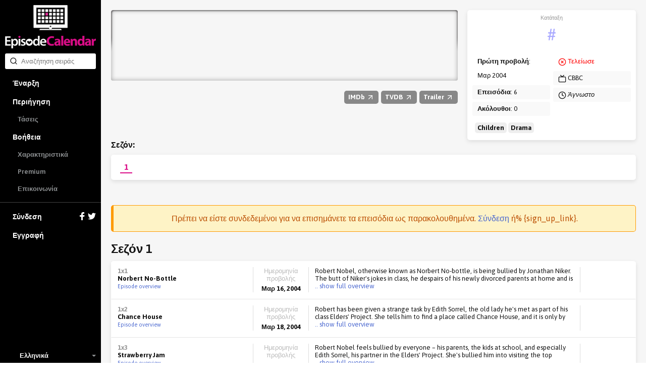

--- FILE ---
content_type: text/html; charset=utf-8
request_url: https://episodecalendar.com/gr/show/feather-boy
body_size: 7660
content:
<!DOCTYPE html>
<html>
  <head>
    <title>Feather Boy - TV Episode Calendar</title>
    <meta http-equiv="content-type" content="text/html;charset=utf-8">
      <link rel="dns-prefetch" href="https://episodecalendar.b-cdn.net">
    <meta name="turbolinks-cache-control" content="no-cache">
    <meta name="description" content="Robert is the butt of classroom jokes and a victim of Niker the classroom bully. He is haunted by dreams that seem to tell the future as well as the past. His life changes when a storyteller invites some of his class to Mayfield House, a place Robert has already dreamed about. There he meets a spiky old lady called Edith Sorrel who chooses him as her partner. He embarks on a series of events that will change their lives forever.">
    <meta property="og:title" content="Feather Boy - TV Episode Calendar">
    <meta property="og:url" content="https://episodecalendar.com/gr/show/feather-boy">
    <meta property="og:description" content="Keep track of your favorite TV shows!">
    <meta property="og:image" content="">

    <link rel="stylesheet" href="/assets/application-fd0f99e29f6c02adb024cdefcc5ff0caf100f036de4380a18976e183beb9447b.css" />
    <link rel="stylesheet" href="/assets/desktop/print-3d3a921743633aff5bf9eb583714f09d3ce81468634fbd5861f65a459ab1936a.css" media="print" />
    <link href="https://fonts.googleapis.com/css?family=Asap:400,600,700&display=swap&subset=latin-ext" rel="stylesheet">
    <meta name="csrf-param" content="authenticity_token" />
<meta name="csrf-token" content="RSGU6XOzA2uY4mrVBxwBfMEZO4jkcYLssq1JXE9-IAsPxzbFfLHXoMa8gUBkEN_wPJZIgg399Ocss5d95UzAvg" />
    <meta name="action-cable-url" content="/cable" />
      <!-- Google tag (gtag.js) -->
  <script async src="https://www.googletagmanager.com/gtag/js?id=G-B65BYSLXEC"></script>
  <script>
    window.dataLayer = window.dataLayer || [];
    function gtag(){dataLayer.push(arguments);}
    gtag('js', new Date());

    gtag('config', 'G-B65BYSLXEC');
  </script>

    <script src="/assets/application-26d1701618d482499e68a395379fae9ead1b620de41ca3acaf6e6200030e121c.js"></script>
    
    <link rel="icon" href="/favicon.png?3" type="image/x-icon">
    <script async src="https://pagead2.googlesyndication.com/pagead/js/adsbygoogle.js?client=ca-pub-1150134153849555" crossorigin="anonymous"></script>
  </head>
  <body class="show show_season body-grey">
    <div id="sidebar" class="flexbox" data-turbolinks-permanent>
      <div class="flexbox sidebar-wrapper">
  <a id="logo" href="/gr"><img src="/assets/logos/logo-vertical-5e251d9139cd286407550a93c4239484dd25ef6bdfc2428ece259dddbc5ad826.png" /></a>
  <div class="relative search-input">
  <form autocomplete="off" action="/gr/search" accept-charset="UTF-8" method="get">
    <span style="position: absolute; top: 6px; left: 9px;"><span class=""><svg aria-hidden="true" width="24" height="24" viewBox="0 0 24 24" fill="none" stroke="currentColor" stroke-width="2" stroke-linecap="round" stroke-linejoin="round" class="icons-search -size-16"><path d="m21 21-4.34-4.34"></path><circle cx="11" cy="11" r="8"></circle></svg></span></span>
    <input type="text" name="q" id="q" placeholder="Αναζήτηση σειράς" class="input" data-search-type="" />
</form>  <div id="autocomplete" class="hidden">
    <p class="pull-right grey">
      <span class="key small">Tab</span>
      <span class="key small"><strong>&uarr;</strong></span>
      <span class="key small"><strong>&darr;</strong></span>
      <span class="key small">Esc</span>
    </p>
    <p class="grey">Αναζήτηση προτάσεων:</p>
    <ul></ul>
  </div>
</div>


  <div class="flex-item scroll-container">
    <div id="menu-wrapper">
      <ul id="menu">
          <li><a href="/gr">Έναρξη</a></li>
          <li class="has-sub-menu">
            <a href="/gr/shows">Περιήγηση</a>
            <ul class="sub-menu">
              <li><a href="/gr/trends">Τάσεις</a></li>
            </ul>
          </li>
          <li class="has-sub-menu">
            <a href="/gr/pages/faq">Βοήθεια</a>
            <ul class="sub-menu">
              <li><a href="/gr/pages/features">Χαρακτηριστικά</a></li>
              <li><a href="/gr/pages/premium">Premium</a></li>
              <li><a href="/gr/pages/contact">Επικοινωνία</a></li>
            </ul>
          </li>
          <li class="separator">
            <a href="/gr/users/sign_in">
              Σύνδεση
              <div class="icons">
                <svg xmlns="http://www.w3.org/2000/svg" xmlns:xlink="http://www.w3.org/1999/xlink" enable-background="new 0 0 32 32" height="16" version="1.0" viewBox="0 0 32 32" width="16" xml:space="preserve"><path d="M18,32V18h6l1-6h-7V9c0-2,1.002-3,3-3h3V0c-1,0-3.24,0-5,0c-5,0-7,3-7,8v4H6v6h6v14H18z" fill="#fff" /></svg>

                <svg xmlns="http://www.w3.org/2000/svg" xmlns:xlink="http://www.w3.org/1999/xlink" height="16" version="1.0" viewBox="0 0 32 32" width="16" xml:space="preserve"><path d="M31.993,6.077C30.816,6.6,29.552,6.953,28.223,7.11c1.355-0.812,2.396-2.098,2.887-3.63  c-1.269,0.751-2.673,1.299-4.168,1.592C25.744,3.797,24.038,3,22.149,3c-3.625,0-6.562,2.938-6.562,6.563  c0,0.514,0.057,1.016,0.169,1.496C10.301,10.785,5.465,8.172,2.227,4.201c-0.564,0.97-0.888,2.097-0.888,3.3  c0,2.278,1.159,4.286,2.919,5.464c-1.075-0.035-2.087-0.329-2.972-0.821c-0.001,0.027-0.001,0.056-0.001,0.082  c0,3.181,2.262,5.834,5.265,6.437c-0.55,0.149-1.13,0.23-1.729,0.23c-0.424,0-0.834-0.041-1.234-0.117  c0.834,2.606,3.259,4.504,6.13,4.558c-2.245,1.76-5.075,2.811-8.15,2.811c-0.53,0-1.053-0.031-1.566-0.092  C2.905,27.913,6.355,29,10.062,29c12.072,0,18.675-10.001,18.675-18.675c0-0.284-0.008-0.568-0.02-0.85  C30,8.55,31.112,7.395,31.993,6.077z" fill="#fff" /></svg>

              </div>
</a>          </li>
          <li><a data-track="clicks/sign-up/sidebar" href="/users/sign_up">Εγγραφή</a></li>
      </ul>
    </div>
  </div>

    <div class="flexbox language-selector fa-center">
    <div class="icon"><img class="flag-icon" width="24" height="16" src="https://static.frexity.com/images/countries/flags/gr.png" /></div>
    <div>Ελληνικά</div>

    <ul class="language-selector-dropdown">
        <li>
          <a class="flexbox fa-center" data-turbolinks="false" href="/en">
            <div class="icon">
              <span class="flag-icon"><img class="flag-icon" width="24" height="16" src="https://static.frexity.com/images/countries/flags/gb.png" /></span>
            </div>
            <div>English</div>
</a>        </li>
        <li>
          <a class="flexbox fa-center" data-turbolinks="false" href="/br">
            <div class="icon">
              <span class="flag-icon"><img class="flag-icon" width="24" height="16" src="https://static.frexity.com/images/countries/flags/br.png" /></span>
            </div>
            <div>Português</div>
</a>        </li>
        <li>
          <a class="flexbox fa-center" data-turbolinks="false" href="/de">
            <div class="icon">
              <span class="flag-icon"><img class="flag-icon" width="24" height="16" src="https://static.frexity.com/images/countries/flags/de.png" /></span>
            </div>
            <div>Deutsch</div>
</a>        </li>
        <li>
          <a class="flexbox fa-center" data-turbolinks="false" href="/dk">
            <div class="icon">
              <span class="flag-icon"><img class="flag-icon" width="24" height="16" src="https://static.frexity.com/images/countries/flags/dk.png" /></span>
            </div>
            <div>Dansk</div>
</a>        </li>
        <li>
          <a class="flexbox fa-center" data-turbolinks="false" href="/es">
            <div class="icon">
              <span class="flag-icon"><img class="flag-icon" width="24" height="16" src="https://static.frexity.com/images/countries/flags/es.png" /></span>
            </div>
            <div>Español</div>
</a>        </li>
        <li>
          <a class="flexbox fa-center" data-turbolinks="false" href="/fr">
            <div class="icon">
              <span class="flag-icon"><img class="flag-icon" width="24" height="16" src="https://static.frexity.com/images/countries/flags/fr.png" /></span>
            </div>
            <div>Français</div>
</a>        </li>
        <li>
          <a class="flexbox fa-center" data-turbolinks="false" href="/hu">
            <div class="icon">
              <span class="flag-icon"><img class="flag-icon" width="24" height="16" src="https://static.frexity.com/images/countries/flags/hu.png" /></span>
            </div>
            <div>Magyar</div>
</a>        </li>
        <li>
          <a class="flexbox fa-center" data-turbolinks="false" href="/it">
            <div class="icon">
              <span class="flag-icon"><img class="flag-icon" width="24" height="16" src="https://static.frexity.com/images/countries/flags/it.png" /></span>
            </div>
            <div>Italiano</div>
</a>        </li>
        <li>
          <a class="flexbox fa-center" data-turbolinks="false" href="/nl">
            <div class="icon">
              <span class="flag-icon"><img class="flag-icon" width="24" height="16" src="https://static.frexity.com/images/countries/flags/nl.png" /></span>
            </div>
            <div>Nederlands</div>
</a>        </li>
        <li>
          <a class="flexbox fa-center" data-turbolinks="false" href="/pl">
            <div class="icon">
              <span class="flag-icon"><img class="flag-icon" width="24" height="16" src="https://static.frexity.com/images/countries/flags/pl.png" /></span>
            </div>
            <div>Polski</div>
</a>        </li>
        <li>
          <a class="flexbox fa-center" data-turbolinks="false" href="/pt">
            <div class="icon">
              <span class="flag-icon"><img class="flag-icon" width="24" height="16" src="https://static.frexity.com/images/countries/flags/pt.png" /></span>
            </div>
            <div>Português</div>
</a>        </li>
        <li>
          <a class="flexbox fa-center" data-turbolinks="false" href="/tr">
            <div class="icon">
              <span class="flag-icon"><img class="flag-icon" width="24" height="16" src="https://static.frexity.com/images/countries/flags/tr.png" /></span>
            </div>
            <div>Türkçe</div>
</a>        </li>
    </ul>
  </div>

</div>

    </div>
    <div id="container">
      
<div class="margin_bottom">
  <div class="clearfix page-container pad_top">
    <div class="col-16">

      <div class="show_banner" style="background-image: url(&#39;https://episodecalendar.b-cdn.net/ZJW5z4GeJyPDhRwfbF_MZrKcQKirLRAWCHMWBMWpoJY/s:758:140/plain/https://artworks.thetvdb.com/banners/graphical/256558-g.jpg&#39;)">
        <div class="banner_shadow"></div>
        <div class="banner_shadow"></div>
          <h1 class="hidden">Feather Boy</h1>
      </div>

      <div class="margin_top margin_bottom show-info-bar">
        <div class="pull-right links">
          <a class="awesome has-icon small grey external" rel="external" href="http://www.imdb.com/title/tt0382690"><strong>IMDb <span class=""><svg aria-hidden="true" width="24" height="24" viewBox="0 0 24 24" fill="none" stroke="currentColor" stroke-width="2" stroke-linecap="round" stroke-linejoin="round" class="icons-arrow-up-right -size-16"><path d="M7 7h10v10"></path><path d="M7 17 17 7"></path></svg></span></strong></a>
          <a class="awesome has-icon small grey external" rel="external" href="https://www.thetvdb.com/series/feather-boy"><strong>TVDB <span class=""><svg aria-hidden="true" width="24" height="24" viewBox="0 0 24 24" fill="none" stroke="currentColor" stroke-width="2" stroke-linecap="round" stroke-linejoin="round" class="icons-arrow-up-right -size-16"><path d="M7 7h10v10"></path><path d="M7 17 17 7"></path></svg></span></strong></a>
          <a class="awesome has-icon small grey external" rel="external" href="http://www.youtube.com/results?search_query=Feather Boy%20season%201%20trailer"><strong>Trailer <span class=""><svg aria-hidden="true" width="24" height="24" viewBox="0 0 24 24" fill="none" stroke="currentColor" stroke-width="2" stroke-linecap="round" stroke-linejoin="round" class="icons-arrow-up-right -size-16"><path d="M7 7h10v10"></path><path d="M7 17 17 7"></path></svg></span></strong></a>
          
        </div>
      </div>

    </div>
    <div class="col-8 omega">
      <div class="clearfix epic-card -no-margin note-wrapper">
        <ul class="note margin_bottom_small">
          <li>
            <div class="center key-point margin_top_small">
              <span class="label">Κατάταξη</span>
              <span class="value"><a class="color-light-blue" href="/gr/trends">#</a></span>
            </div>
          </li>
        </ul>
        <div class="col-12">
          <ul class="note">
            <li><strong>Πρώτη προβολή</strong>: Μαρ 2004</li>
            <li><strong>Επεισόδια</strong>: 6</li>
            <li><strong>Ακόλουθοι</strong>: 0</li>
          </ul>
        </div>
        <div class="col-12 omega">
          <ul class="note">
            <li><span class="red"><svg aria-hidden="true" width="24" height="24" viewBox="0 0 24 24" fill="none" stroke="currentColor" stroke-width="2" stroke-linecap="round" stroke-linejoin="round" class="icons-circle-x -size-16"><circle cx="12" cy="12" r="10"></circle><path d="m15 9-6 6"></path><path d="m9 9 6 6"></path></svg></span> <span class="red">Τελείωσε</span></li>
            <li><span class=""><svg aria-hidden="true" width="24" height="24" viewBox="0 0 24 24" fill="none" stroke="currentColor" stroke-width="2" stroke-linecap="round" stroke-linejoin="round" class="icons-tv -size-16"><path d="m17 2-5 5-5-5"></path><rect width="20" height="15" x="2" y="7" rx="2"></rect></svg></span> CBBC</li>
            <li><span class=""><svg aria-hidden="true" width="24" height="24" viewBox="0 0 24 24" fill="none" stroke="currentColor" stroke-width="2" stroke-linecap="round" stroke-linejoin="round" class="icons-clock -size-16"><circle cx="12" cy="12" r="10"></circle><polyline points="12 6 12 12 16 14"></polyline></svg></span> <em>Άγνωστο</em></li>
          </ul>
        </div>
          <div class="col-24">
            <ul class="note margin_top_small">
              <li style="padding:0 5px;">
                  <span style="background:#eee;border-radius:5px;padding:3px 5px;"><strong>Children</strong></span>
                  <span style="background:#eee;border-radius:5px;padding:3px 5px;"><strong>Drama</strong></span>
              </li>
            </ul>
          </div>
      </div>
    </div>

      <div class="col-24">
        <h3 class="margin_bottom_small"><strong>Σεζόν:</strong></h3>
        <div class="epic-card -no-margin pad-small">
          <ul id="season_pagination" class="-new">
              <li class="tab has-selected-state selected" data-number="1">
                <a data-bind="content: { url: &#39;/gr/show/feather-boy/season/1&#39;, click: true, renderTo: &#39;#current-season&#39;, cacheKey: &#39;season-26588&#39; }" href="/gr/show/feather-boy/season/1">1</a>
              </li>
          </ul>
        </div>
      </div>
  </div>
</div>



<div class="page-container margin_top_big margin_bottom">
          <h3 class="bg-warning center margin_bottom">
        Πρέπει να είστε συνδεδεμένοι για να επισημάνετε τα επεισόδια ως παρακολουθημένα. <a href="/gr/users/sign_in">Σύνδεση</a> ή% {sign_up_link}.
    </h3>
<div class="align-middle margin_bottom_small">
  <span class="h2">Σεζόν 1</span>
</div>

<div id="season-list-26588" class="epic-card -no-margin">
    <div id="epic-list-episode-397623" class="epic-list-episode">
  <div class="name">
    <span class="mid_grey"><strong>1x1</strong></span>
    <br>
    <strong>Norbert No-Bottle</strong><br>

      <a class="small" href="/gr/episodes/397623">Episode overview</a>
  </div>

  <div class="separator"></div>
  <div class="date center">
    <div class="grey margin_bottom_mini">Ημερομηνία προβολής</div>
    <strong>Μαρ 16, 2004</strong>
  </div>

  <div class="separator"></div>
  <div class="overview">
    
    <div class="short">
      Robert Nobel, otherwise known as Norbert No-bottle, is being bullied by Jonathan Niker. The butt of Niker's jokes in class, he despairs of his newly divorced parents at home and is<a class="toggle" rel="full" href="#"> .. show full overview</a>
    </div>

  <div class="hidden full">Robert Nobel, otherwise known as Norbert No-bottle, is being bullied by Jonathan Niker. The butt of Niker's jokes in class, he despairs of his newly divorced parents at home and is hopelessly in love with Kate Barber.

Robert is also haunted by dreams that seem to tell the future as well as the past, as he discovers when a storyteller called Catherine invites some of his class to Wayfield House, the local old people's home.

Robert has never been there before, except in his dreams. Once there he meets Edith Sorrel, a spiky old lady who chooses him as her partner in the Elders' Project.</div>

  </div>

  <div class="separator"></div>
  <div class="seen center">
  </div>
</div>

    <div id="epic-list-episode-397624" class="epic-list-episode">
  <div class="name">
    <span class="mid_grey"><strong>1x2</strong></span>
    <br>
    <strong>Chance House</strong><br>

      <a class="small" href="/gr/episodes/397624">Episode overview</a>
  </div>

  <div class="separator"></div>
  <div class="date center">
    <div class="grey margin_bottom_mini">Ημερομηνία προβολής</div>
    <strong>Μαρ 18, 2004</strong>
  </div>

  <div class="separator"></div>
  <div class="overview">
    
    <div class="short">
      Robert has been given a strange task by Edith Sorrel, the old lady he's met as part of his class Elders' Project. She tells him to find a place called Chance House, and it is only by<a class="toggle" rel="full" href="#"> .. show full overview</a>
    </div>

  <div class="hidden full">Robert has been given a strange task by Edith Sorrel, the old lady he's met as part of his class Elders' Project. She tells him to find a place called Chance House, and it is only by chance that he finds it - a derelict and boarded-up house at 26 St Aubyns.

Robert finds a way into the house but discovers that, although derelict, it is not empty. Having propped a door open as a safe retreat, he hears footsteps and the slamming of the door. Someone or something is with him in Chance House. </div>

  </div>

  <div class="separator"></div>
  <div class="seen center">
  </div>
</div>

    <div id="epic-list-episode-397625" class="epic-list-episode">
  <div class="name">
    <span class="mid_grey"><strong>1x3</strong></span>
    <br>
    <strong>Strawberry Jam</strong><br>

      <a class="small" href="/gr/episodes/397625">Episode overview</a>
  </div>

  <div class="separator"></div>
  <div class="date center">
    <div class="grey margin_bottom_mini">Ημερομηνία προβολής</div>
    <strong>Μαρ 23, 2004</strong>
  </div>

  <div class="separator"></div>
  <div class="overview">
    
    <div class="short">
      Robert Nobel feels bullied by everyone – his parents, the kids at school, and especially Edith Sorrel, his partner in the Elders' Project.

She's bullied him into visiting the top<a class="toggle" rel="full" href="#"> .. show full overview</a>
    </div>

  <div class="hidden full">Robert Nobel feels bullied by everyone – his parents, the kids at school, and especially Edith Sorrel, his partner in the Elders' Project.

She's bullied him into visiting the top floor flat at Chance House, a half-derelict Victorian mansion. He bunks off school to go there and climbs to the top of the house. As he climbs he hears the sound of wings beating and a voice calling to him, urging him on.

He reaches the door on the very last flight and, as it swings open, sees a blast of light and three feathers falling from the ceiling.</div>

  </div>

  <div class="separator"></div>
  <div class="seen center">
  </div>
</div>

    <div id="epic-list-episode-397626" class="epic-list-episode">
  <div class="name">
    <span class="mid_grey"><strong>1x4</strong></span>
    <br>
    <strong>Sleep Over</strong><br>

      <a class="small" href="/gr/episodes/397626">Episode overview</a>
  </div>

  <div class="separator"></div>
  <div class="date center">
    <div class="grey margin_bottom_mini">Ημερομηνία προβολής</div>
    <strong>Μαρ 25, 2004</strong>
  </div>

  <div class="separator"></div>
  <div class="overview">
    
    <div class="short">
      Robert has done as Edith Sorrel asked and visited the top floor flat at Chance House. But before he can report back to her on what he found, Jonathan Niker challenges him to spend the<a class="toggle" rel="full" href="#"> .. show full overview</a>
    </div>

  <div class="hidden full">Robert has done as Edith Sorrel asked and visited the top floor flat at Chance House. But before he can report back to her on what he found, Jonathan Niker challenges him to spend the night there, just the two of them.

While Edith's condition worsens, the two boys settle down for the night and the creaks and noises of the old house test the strongest of nerves.
</div>

  </div>

  <div class="separator"></div>
  <div class="seen center">
  </div>
</div>

    <div id="epic-list-episode-397627" class="epic-list-episode">
  <div class="name">
    <span class="mid_grey"><strong>1x5</strong></span>
    <br>
    <strong>The Coat of Feathers</strong><br>

      <a class="small" href="/gr/episodes/397627">Episode overview</a>
  </div>

  <div class="separator"></div>
  <div class="date center">
    <div class="grey margin_bottom_mini">Ημερομηνία προβολής</div>
    <strong>Μαρ 30, 2004</strong>
  </div>

  <div class="separator"></div>
  <div class="overview">
    
    <div class="short">
      When Edith is well enough to see Robert again he shows her the three feathers he found in Chance House. She asks him to make her a Coat of Feathers, like the one in the Firebird<a class="toggle" rel="full" href="#"> .. show full overview</a>
    </div>

  <div class="hidden full">When Edith is well enough to see Robert again he shows her the three feathers he found in Chance House. She asks him to make her a Coat of Feathers, like the one in the Firebird story.

Despite not knowing where to begin he agrees to try, hoping the coat might save the old lady's life.

But with the coat only half finished, he takes it into school where Niker gets hold of it and threatens to destroy it.

In an uncharacteristic rage Robert attacks him, knocks him unconscious and has to be dragged off by a horrified Miss Raynham.</div>

  </div>

  <div class="separator"></div>
  <div class="seen center">
  </div>
</div>

    <div id="epic-list-episode-397628" class="epic-list-episode">
  <div class="name">
    <span class="mid_grey"><strong>1x6</strong></span>
    <br>
    <strong>Firebird</strong><br>

      <a class="small" href="/gr/episodes/397628">Episode overview</a>
  </div>

  <div class="separator"></div>
  <div class="date center">
    <div class="grey margin_bottom_mini">Ημερομηνία προβολής</div>
    <strong>Απρ 02, 2004</strong>
  </div>

  <div class="separator"></div>
  <div class="overview">
    
    <div class="short">
      Suspended from school for beating up Niker, Robert has lost the coat of feathers and maybe his chance to save Edith Sorrel's life.

Fortunately Kate comes to the rescue – she brings<a class="toggle" rel="full" href="#"> .. show full overview</a>
    </div>

  <div class="hidden full">Suspended from school for beating up Niker, Robert has lost the coat of feathers and maybe his chance to save Edith Sorrel's life.

Fortunately Kate comes to the rescue – she brings back the coat and even helps him get more feathers.

Robert still needs more feathers for the coat but he knows the only place to find enough good ones is at the old warehouse where he was locked in and abandoned by Niker and his gang.

Can Robert overcome his fear and collect enough feathers to finish the coat? And even if he does, will he be in time to save his Firebird? </div>

  </div>

  <div class="separator"></div>
  <div class="seen center">
  </div>
</div>

</div>


  <p class="margin_top margin_bottom_small">
    <span class=""><svg aria-hidden="true" width="24" height="24" viewBox="0 0 24 24" fill="none" stroke="currentColor" stroke-width="2" stroke-linecap="round" stroke-linejoin="round" class="icons-info -size-16"><circle cx="12" cy="12" r="10"></circle><path d="M12 16v-4"></path><path d="M12 8h.01"></path></svg></span>
    Εάν υπάρχουν επεισόδια ή banners που λείπουν (και υπάρχουν στο <a rel="external" href="https://www.thetvdb.com/series/feather-boy">TheTVDB</a>), μπορείτε να ζητήσετε μια αυτόματη πλήρη ενημέρωση σειράς:
  </p>
</div>

  <div class="margin_top_big pad">
    <h1 class="center margin_bottom">Χαρακτήρες</h1>
    <ul class="people_list_small -center">
        <li>
          <div class="poster">
            <a href="/gr/people/thomas-brodie-sangster"><img class="" src="/assets/pixel-3dca4ecfd677fb7efaad3674864438a6464ceef412fe0b8daea7790a3d96e244.gif" /></a>
          </div>
          <h3><strong class="big">Robert Nobel</strong></h3>
          <strong>Played by: <a href="/gr/people/thomas-brodie-sangster">Thomas Brodie-Sangster</a></strong>
        </li>
        <li>
          <div class="poster">
            <a href="/gr/people/sheila-hancock"><img class="" src="/assets/pixel-3dca4ecfd677fb7efaad3674864438a6464ceef412fe0b8daea7790a3d96e244.gif" /></a>
          </div>
          <h3><strong class="big">Edith Sorrel</strong></h3>
          <strong>Played by: <a href="/gr/people/sheila-hancock">Sheila Hancock</a></strong>
        </li>
        <li>
          <div class="poster">
            <a href="/gr/people/aaron-johnson"><img class="" src="/assets/pixel-3dca4ecfd677fb7efaad3674864438a6464ceef412fe0b8daea7790a3d96e244.gif" /></a>
          </div>
          <h3><strong class="big">Jonathan Niker</strong></h3>
          <strong>Played by: <a href="/gr/people/aaron-johnson">Aaron Johnson</a></strong>
        </li>
        <li>
          <div class="poster">
            <a href="/gr/people/lindsey-coulson"><img class="" src="/assets/pixel-3dca4ecfd677fb7efaad3674864438a6464ceef412fe0b8daea7790a3d96e244.gif" /></a>
          </div>
          <h3><strong class="big">Annie Nobel</strong></h3>
          <strong>Played by: <a href="/gr/people/lindsey-coulson">Lindsey Coulson</a></strong>
        </li>
        <li>
          <div class="poster">
            <a href="/gr/people/ronald-pickup"><img class="" src="/assets/pixel-3dca4ecfd677fb7efaad3674864438a6464ceef412fe0b8daea7790a3d96e244.gif" /></a>
          </div>
          <h3><strong class="big">Ernest Sorrel</strong></h3>
          <strong>Played by: <a href="/gr/people/ronald-pickup">Ronald Pickup</a></strong>
        </li>
    </ul>
  </div>


<script>
  var showChannelSubsription = EC.cable.subscriptions.create({ channel: 'ShowChannel', api_show_id: 256558 }, {
    received: function(data) {
      if (data.type !== 'update-progress') {
        return
      }

      var $button = $('#show_update_requested .text')

      var text = 'Update has been queued!'
      if (data.state.finished) {
        text = 'Finished! ' + data.new_episodes + ' new episode(s) were imported.'
        $button.siblings('.spinner-small-white').addClass('hidden')
        if (showChannelSubsription) {
          EC.cable.subscriptions.remove(showChannelSubsription)
        }
      }
      else if (data.state.finalizing) {
        text = 'Finalizing update...'
      }
      else if (data.state.updating) {
        text = 'Updating: ' + Math.round(data.progress * 100) + '%'
      }
      else if (data.state.started) {
        text = 'The update has started...'
      }

      $button.text(text)
    }
  })
</script>

      <div id="footer" class="pad_bottom">
        
<div class="center">
  <img height="24" src="/assets/logos/tv_black_small-35d4d1490814a11fc9e55b0c387c542bcbffc179d8a4f8c7daeb0f612e879aa8.png" />
</div>

<div class="center margin_top_small grey">
  © <a rel="external" class="grey" href="https://frexuz.com">Frexity</a> - <a class="grey" href="/gr/pages/terms-and-conditions">Όροι και πολιτικές</a>
</div>

  <!--  <span class="flag-icon" style="position: relative; top: 2px;"><span class="sprite-flags-gr"></span></span>
  <a href="https://github.com/Frexity/translate">
    <img src="http://translate.frexity.com/widgets/episodecalendar/gr/svg-badge.svg" alt="Translation status" />
  </a>
-->

      </div>
    </div>
    
    <div id="popup" class="popup">
      <img class="popup-inner-loader" src="/assets/icons/ajax-loader-9c7700d8495c4b074f98a72bf4ed5f07fdbd5b81fc9334934593d9eb219ba07b.gif" />
      <a href="javascript:void(0);" class="close clickable"></a>
      <div class="content"></div>
    </div>
  </body>
</html>


--- FILE ---
content_type: text/html; charset=utf-8
request_url: https://www.google.com/recaptcha/api2/aframe
body_size: 267
content:
<!DOCTYPE HTML><html><head><meta http-equiv="content-type" content="text/html; charset=UTF-8"></head><body><script nonce="kBooF1nBaZD06EtkMb8SDw">/** Anti-fraud and anti-abuse applications only. See google.com/recaptcha */ try{var clients={'sodar':'https://pagead2.googlesyndication.com/pagead/sodar?'};window.addEventListener("message",function(a){try{if(a.source===window.parent){var b=JSON.parse(a.data);var c=clients[b['id']];if(c){var d=document.createElement('img');d.src=c+b['params']+'&rc='+(localStorage.getItem("rc::a")?sessionStorage.getItem("rc::b"):"");window.document.body.appendChild(d);sessionStorage.setItem("rc::e",parseInt(sessionStorage.getItem("rc::e")||0)+1);localStorage.setItem("rc::h",'1768843694120');}}}catch(b){}});window.parent.postMessage("_grecaptcha_ready", "*");}catch(b){}</script></body></html>